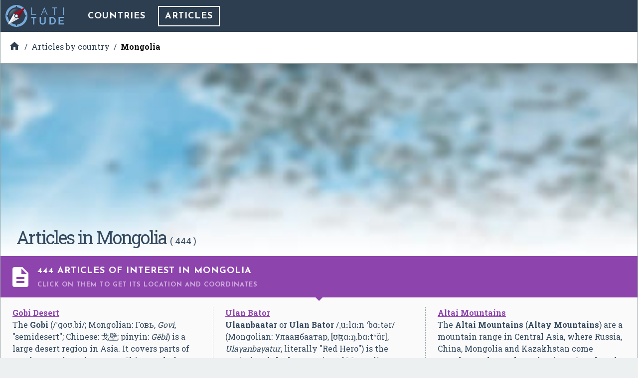

--- FILE ---
content_type: text/html; charset=UTF-8
request_url: https://latitude.to/articles-by-country/mn/mongolia/page/1
body_size: 9639
content:
<!DOCTYPE html>
<html xml:lang="en" lang="en">

<head>
  <meta charset="utf-8">

  <title>GPS coordinates, latitude and longitude of geolocated articles in Mongolia.</title>

<meta name="description" content="Browse the articles in Mongolia and get their GPS coordinates, latitude and longitude.">
<meta name="keywords" content="Map, GPS, coordinates, latitude, longitude, maps, Mongolia, DMS, UTM, geohash, coordinate conversion, geolocated articles">

<meta name="author" content="Latitude.to">
<meta name="dcterms.rights" content="Latitude.to, all rights reserved.">
<meta name="dcterms.title" content="GPS coordinates, latitude and longitude of geolocated articles in Mongolia.">
<meta name="dcterms.subject" content="Browse the articles in Mongolia and get their GPS coordinates, latitude and longitude.">
<meta name="dcterms.creator" content="Latitude.to">

<meta property="og:title" content="GPS coordinates, latitude and longitude of geolocated articles in Mongolia.">
<meta property="og:url" content="http://latitude.to:8080/articles-by-country/mn/mongolia/page/1">

  <meta name="viewport" content="width=device-width, initial-scale=1.0, user-scalable=yes">
  <meta name="apple-mobile-web-app-capable" content="yes">

  <link rel="shortcut icon" href="/img/favicon.png">
  <link rel="apple-touch-icon" href="/img/favicon_iOS.png">
  <!--[if lt IE 11]><link rel="shortcut icon" href="/favicon.ico"/><![endif]-->

  <link href="//fonts.googleapis.com/css?family=Roboto+Slab:400,700|Josefin+Sans:400,700|Inconsolata|Material+Icons&display=swap" rel="stylesheet">
  <link rel="stylesheet" href="/css/application.min.css">

</head>
<body class="articles--index_by_country">


<div id="main-content" class="layout-2-cols">

  <header id="main-header">

  <a href="/" class="main-logo" title="Back to home">
    <img src="/img/latitude-logo.svg" title="Latitude.to. Find GPS coordinates for any address or location" alt="Latitude.to. Find GPS coordinates for any address or location">
  </a>

  
  <nav id="main-nav">
    <ul class="main-nav">

      <li>
        <a href="/map" title="Show countries listing">Countries</a>
      </li>

      
      
      
                              <li class="current">
            <a href="/articles-by-country/mn/mongolia/page/1" title="Articles of interest in Mongolia">Articles</a>
          </li>
              
      
    </ul>
  </nav>


  
  
  <div id="bc-container"><div class="addthis_sharing_toolbox addthis_32x32_style">
  <a class="addthis_counter addthis_bubble_style"></a>
</div>
<ul id="breadcrumb" itemscope itemtype="http://schema.org/BreadcrumbList">
<li id="bc-a" itemprop="itemListElement" itemscope itemtype="http://schema.org/ListItem"><a href="/" title="Home" itemprop="item"><span itemprop="name"><i class="material-icons">&#xE88A;</i><span class="hidden">Home</span></span></a>
<meta itemprop="position" content="1"></li>
<li id="bc-b" itemprop="itemListElement" itemscope itemtype="http://schema.org/ListItem"><a href="/articles-by-country" title="Articles by country" itemprop="item"><span itemprop="name">Articles by country</span></a>
<meta itemprop="position" content="2"></li>
<li id="bc-c" itemprop="itemListElement" itemscope itemtype="http://schema.org/ListItem"><a href="/articles-by-country/mn/mongolia/page/1" title="Articles in Mongolia" itemprop="item"><span itemprop="name">Mongolia</span></a>
<meta itemprop="position" content="3"></li>
</ul></div>


</header>

  <div class="slice-header-map regions">
    <div class="publi-generic">
      <script async src="//pagead2.googlesyndication.com/pagead/js/adsbygoogle.js"></script>
<!-- latitude-horizontal-2 -->
<ins class="adsbygoogle"
     style="display:block"
     data-ad-client="ca-pub-5003939455796732"
     data-ad-slot="6161813139"
     data-ad-format="auto"></ins>
<script>
(adsbygoogle = window.adsbygoogle || []).push({});
</script>
    </div>
    <h1 class="title">Articles in Mongolia <small> ( 444 )</small></h1>
  </div>

  <div class="row b-articles-of-interest no-top-m" id="articles-of-interest">
    <div class="container cols-1">
      <div class="col articles">
        <div class="heading"><i class="material-icons">&#xE873;</i><h2 class="title">444 Articles of interest in Mongolia</h2><span class="show-all no-link">Click on them to get its location and coordinates</span></div>
        <ul>
          <li><article><h3 class="title"><a href="/articles-by-country/mn/mongolia/865/gobi-desert" title="GPS Coordinates of Gobi Desert">Gobi Desert</a></h3><p>The <b>Gobi</b> (<span><span title="Representation in the International Phonetic Alphabet (IPA)">/</span><span><span title="/ˈ/ primary stress follows">ˈ</span></span><span><span title="'g' in 'guy'">ɡ</span></span><span><span title="/oʊ/ long 'o' in 'bode'">oʊ</span></span><span><span title="/./ syllable break">.</span></span><span><span title="'b' in 'buy'">b</span></span><span><span title="/i/ 'y' in 'happy'">i</span></span><span title="Representation in the International Phonetic Alphabet (IPA)">/</span></span>; Mongolian: <span lang="mn" xml:lang="mn">Говь</span>, <i><span title="Mongolian transliteration">Govi</span></i>, "semidesert"; Chinese: <span lang="zh" xml:lang="zh">戈壁</span>; pinyin: <i><span lang="zh-Latn-pinyin" xml:lang="zh-Latn-pinyin">Gēbì</span></i>) is a large desert region in Asia. It covers parts of northern and northwestern China, and of southern Mongolia. The desert basins of the Gobi are bounded by the Alt…</p><div class="act"><a href="/articles-by-country/mn/mongolia/865/gobi-desert" title="Coordinates of Gobi Desert, Mongolia"><i class="material-icons">&#xE55C;</i> Show coordinates</a></div></article></li><li><article><h3 class="title"><a href="/articles-by-country/mn/mongolia/1177/ulan-bator" title="GPS Coordinates of Ulan Bator">Ulan Bator</a></h3><p><b>Ulaanbaatar</b> or <b>Ulan Bator</b> <span><span title="Representation in the International Phonetic Alphabet (IPA)">/</span><span><span title="/ˌ/ secondary stress follows">ˌ</span></span><span><span title="/uː/ long 'oo' in 'food'">uː</span></span><span><span title="'l' in 'lie'">l</span></span><span><span title="/ɑː/ 'a' in 'spa'">ɑː</span></span><span><span title="'n' in 'nigh'">n</span></span> <span><span title="/ˈ/ primary stress follows">ˈ</span></span><span><span title="'b' in 'buy'">b</span></span><span><span title="/ɑː/ 'a' in 'spa'">ɑː</span></span><span><span title="'t' in 'tie'">t</span></span><span><span title="/ər/ 'er' in 'finger'">ər</span></span><span title="Representation in the International Phonetic Alphabet (IPA)">/</span></span> (Mongolian: <span lang="mn" xml:lang="mn">Улаанбаатар</span>, <span title="Representation in the International Phonetic Alphabet (IPA)">[ʊɮɑːŋ.bɑːtʰɑ̆r]</span>, <i>Ulaγanbaγatur</i>, literally "Red Hero") is the capital and the largest city of Mongolia.</p><div class="act"><a href="/articles-by-country/mn/mongolia/1177/ulan-bator" title="Coordinates of Ulan Bator, Mongolia"><i class="material-icons">&#xE55C;</i> Show coordinates</a></div></article></li><li><article><h3 class="title"><a href="/articles-by-country/mn/mongolia/2539/altai-mountains" title="GPS Coordinates of Altai Mountains">Altai Mountains</a></h3><p>The <b>Altai Mountains</b> (<b>Altay Mountains</b>) are a mountain range in Central Asia, where Russia, China, Mongolia and Kazakhstan come together, and are where the rivers Irtysh and Ob have their headwaters. The northwest end of the range is at 52° N and betw…</p><div class="act"><a href="/articles-by-country/mn/mongolia/2539/altai-mountains" title="Coordinates of Altai Mountains, Mongolia"><i class="material-icons">&#xE55C;</i> Show coordinates</a></div></article></li><li><article><h3 class="title"><a href="/articles-by-country/mn/mongolia/3065/battles-of-khalkhin-gol" title="GPS Coordinates of Battles of Khalkhin Gol">Battles of Khalkhin Gol</a></h3><p>The <b>Battles of Khalkhyn Gol</b> (Mongolian: <span lang="mn" xml:lang="mn">Халхын голын дайн</span>; Japanese: <span lang="ja" xml:lang="ja">ノモンハン事件</span>; Japanese Romaji <i>Nomon-Han Jiken</i>; Russian: <span lang="ru" xml:lang="ru">бои на реке Халхин-Гол</span>; Chinese: <span lang="zh-Hans" xml:lang="zh-Hans">诺门坎事件</span>; pinyin: <i><span lang="zh-Latn-pinyin" xml:lang="zh-Latn-pinyin">Nuò mén kǎn shìjiàn</span></i>) constituted the decisive engagement of the undeclared Soviet…</p><div class="act"><a href="/articles-by-country/mn/mongolia/3065/battles-of-khalkhin-gol" title="Coordinates of Battles of Khalkhin Gol, Mongolia"><i class="material-icons">&#xE55C;</i> Show coordinates</a></div></article></li><li><article><h3 class="title"><a href="/articles-by-country/mn/mongolia/3214/genghis-khan-equestrian-statue" title="GPS Coordinates of Genghis Khan Equestrian Statue">Genghis Khan Equestrian Statue</a></h3><p>The <b>Genghis Khan Equestrian Statue</b>, part of the <b>Genghis Khan Statue Complex</b> is a 40 metre (131 ft 3 in) tall statue of Genghis Khan on horseback, on the bank of the Tuul River at <i>Tsonjin Boldog</i> (54&#160;km (33.55 mi) east of the Mongolian capital Ulaanba…</p><div class="act"><a href="/articles-by-country/mn/mongolia/3214/genghis-khan-equestrian-statue" title="Coordinates of Genghis Khan Equestrian Statue, Mongolia"><i class="material-icons">&#xE55C;</i> Show coordinates</a></div></article></li><li><article><h3 class="title"><a href="/articles-by-country/mn/mongolia/3630/karakorum" title="GPS Coordinates of Karakorum">Karakorum</a></h3><p><b>Karakorum</b> (Classical Mongolian: <span>ᠬᠠᠷᠠᠬᠣᠷᠣᠮ</span> <i>Qara Qorum</i>, Khalkha Mongolian: Хархорум <i>Kharkhorum</i>) was the capital of the Mongol Empire in the 13th century, and of the Northern Yuan in the 14–15th centuries. Its ruins lie in the northwestern corner of th…</p><div class="act"><a href="/articles-by-country/mn/mongolia/3630/karakorum" title="Coordinates of Karakorum, Mongolia"><i class="material-icons">&#xE55C;</i> Show coordinates</a></div></article></li><li><article><h3 class="title"><a href="/articles-by-country/mn/mongolia/8378/tomb-of-genghis-khan" title="GPS Coordinates of Tomb of Genghis Khan">Tomb of Genghis Khan</a></h3><p>The location of the <b>tomb of Genghis Khan</b> (died 1227) has been the object of much speculation and research.</p><div class="act"><a href="/articles-by-country/mn/mongolia/8378/tomb-of-genghis-khan" title="Coordinates of Tomb of Genghis Khan, Mongolia"><i class="material-icons">&#xE55C;</i> Show coordinates</a></div></article></li><li><article><h3 class="title"><a href="/articles-by-country/mn/mongolia/8445/chinggis-khaan-international-airport" title="GPS Coordinates of Chinggis Khaan International Airport">Chinggis Khaan International Airport</a></h3><p><b>Chinggis Khaan International Airport</b> (Mongolian: <span lang="mn" xml:lang="mn">Чингис хаан олон улсын нисэх буудал</span>, <i>Chingis khaan olon ulsyn nisekh buudal</i>) (IATA: <b>ULN</b>,&#160;ICAO: <b>ZMUB</b>) is the international airport serving Ulaanbaatar, Mongolia, situated 18&#160;km (11&#160;mi) southwest of the…</p><div class="act"><a href="/articles-by-country/mn/mongolia/8445/chinggis-khaan-international-airport" title="Coordinates of Chinggis Khaan International Airport, Mongolia"><i class="material-icons">&#xE55C;</i> Show coordinates</a></div></article></li><li><article><h3 class="title"><a href="/articles-by-country/mn/mongolia/12199/geography-of-mongolia" title="GPS Coordinates of Geography of Mongolia">Geography of Mongolia</a></h3><p><b>Mongolia</b> is a landlocked country in Central Asia, located between China and Russia. The terrain is one of mountains and rolling plateaus, with a high degree of relief. The total land area of Mongolia is 1,564,116 square kilometres. Overall, the land…</p><div class="act"><a href="/articles-by-country/mn/mongolia/12199/geography-of-mongolia" title="Coordinates of Geography of Mongolia, Mongolia"><i class="material-icons">&#xE55C;</i> Show coordinates</a></div></article></li><li><article><h3 class="title"><a href="/articles-by-country/mn/mongolia/16867/oyu-tolgoi-mine" title="GPS Coordinates of Oyu Tolgoi mine">Oyu Tolgoi mine</a></h3><p>The <b>Oyu Tolgoi mine</b> (Mongolian: <span lang="mn" xml:lang="mn">Оюу Толгой</span>, also <b>Oyu Tolgoi</b>, <b>Turquoise Hill</b>) is a combined open pit and underground mining project in Khanbogd sum within the south Gobi Desert, approximately 235 kilometres (146&#160;mi) east of the Ömnögovi Province capi…</p><div class="act"><a href="/articles-by-country/mn/mongolia/16867/oyu-tolgoi-mine" title="Coordinates of Oyu Tolgoi mine, Mongolia"><i class="material-icons">&#xE55C;</i> Show coordinates</a></div></article></li><li><article><h3 class="title"><a href="/articles-by-country/mn/mongolia/19727/erdenet" title="GPS Coordinates of Erdenet">Erdenet</a></h3><p><b>Erdenet</b> (Mongolian: <span lang="mn" xml:lang="mn">Эрдэнэт</span>, literally "with treasure") is the second-largest city in Mongolia and the capital of the aimag (province) of Orkhon.</p><div class="act"><a href="/articles-by-country/mn/mongolia/19727/erdenet" title="Coordinates of Erdenet, Mongolia"><i class="material-icons">&#xE55C;</i> Show coordinates</a></div></article></li><li><article><h3 class="title"><a href="/articles-by-country/mn/mongolia/22037/orkhon-inscriptions" title="GPS Coordinates of Orkhon inscriptions">Orkhon inscriptions</a></h3><p>The <b>Orkhon inscriptions</b> Azerbaijani: <span lang="az" xml:lang="az"><i>Orxon-Yenisey abidəsi</i></span>, Turkish: <span lang="tr" xml:lang="tr"><i>Orhun Yazıtları</i></span> also known as Orhon Inscriptions, Orhun Inscriptions, and the Khöshöö Tsaidam monuments (Mongolian: <span lang="mn" xml:lang="mn">Хөшөө цайдам</span>, also spelled <i>Khoshoo Tsaidam</i>, <i>Koshu-Tsaidam</i>) are t…</p><div class="act"><a href="/articles-by-country/mn/mongolia/22037/orkhon-inscriptions" title="Coordinates of Orkhon inscriptions, Mongolia"><i class="material-icons">&#xE55C;</i> Show coordinates</a></div></article></li><li><article><h3 class="title"><a href="/articles-by-country/mn/mongolia/22939/erdene-zuu-monastery" title="GPS Coordinates of Erdene Zuu Monastery">Erdene Zuu Monastery</a></h3><p>The <b>Erdene Zuu Monastery</b> (Mongolian: <span lang="mn" xml:lang="mn">Эрдэнэ Зуу хийд</span> ) is probably the earliest surviving Buddhist monastery in Mongolia.</p><div class="act"><a href="/articles-by-country/mn/mongolia/22939/erdene-zuu-monastery" title="Coordinates of Erdene Zuu Monastery, Mongolia"><i class="material-icons">&#xE55C;</i> Show coordinates</a></div></article></li><li><article><h3 class="title"><a href="/articles-by-country/mn/mongolia/27353/khovd-city" title="GPS Coordinates of Khovd (city)">Khovd (city)</a></h3><p><b>Khovd</b> or <b>Hovd</b> (Mongolian: <span lang="mn" xml:lang="mn">Ховд</span>), formerly known as <b>Kobdo</b> or <b>Khobdo</b>, is the capital of the Khovd Province of Mongolia.</p><div class="act"><a href="/articles-by-country/mn/mongolia/27353/khovd-city" title="Coordinates of Khovd (city), Mongolia"><i class="material-icons">&#xE55C;</i> Show coordinates</a></div></article></li><li><article><h3 class="title"><a href="/articles-by-country/mn/mongolia/27971/khentii-mountains" title="GPS Coordinates of Khentii Mountains">Khentii Mountains</a></h3><p>The <b>Khentii Mountains</b> (Mongolian: <span lang="mn" xml:lang="mn">Хэнтийн нуруу</span>) are a mountain range in the Töv and Khentii Provinces in northern Mongolia.</p><div class="act"><a href="/articles-by-country/mn/mongolia/27971/khentii-mountains" title="Coordinates of Khentii Mountains, Mongolia"><i class="material-icons">&#xE55C;</i> Show coordinates</a></div></article></li><li><article><h3 class="title"><a href="/articles-by-country/mn/mongolia/30438/uvs-lake" title="GPS Coordinates of Uvs Lake">Uvs Lake</a></h3><p><b>Uvs Lake</b> (Mongolian: <span lang="mn" xml:lang="mn">Увс нуур</span>; Tyvan: <span lang="tyv" xml:lang="tyv">Успа-Хөл</span>) is a highly saline lake in an endorheic basin - Uvs Nuur Basin in Mongolia with a small part in Russia. It is the largest lake in Mongolia by surface area, covering 3,350&#160;km² at 759&#160;m above sea level. …</p><div class="act"><a href="/articles-by-country/mn/mongolia/30438/uvs-lake" title="Coordinates of Uvs Lake, Mongolia"><i class="material-icons">&#xE55C;</i> Show coordinates</a></div></article></li><li><article><h3 class="title"><a href="/articles-by-country/mn/mongolia/33037/orkhon-river" title="GPS Coordinates of Orkhon River">Orkhon River</a></h3><p>The <b>Orkhon River</b> (Mongolian: <span lang="mn" xml:lang="mn">Орхон гол</span>, <i>Orkhon gol</i>) is a river in Mongolia.</p><div class="act"><a href="/articles-by-country/mn/mongolia/33037/orkhon-river" title="Coordinates of Orkhon River, Mongolia"><i class="material-icons">&#xE55C;</i> Show coordinates</a></div></article></li><li><article><h3 class="title"><a href="/articles-by-country/mn/mongolia/33217/khovsgol-nuur" title="GPS Coordinates of Kh&ouml;vsg&ouml;l Nuur">Kh&ouml;vsg&ouml;l Nuur</a></h3><p><b>Lake Khövsgöl</b> (Mongolian: <span lang="mn" xml:lang="mn">Хөвсгөл нуур</span>, <i>Khövsgöl nuur</i>, classic script: <span>ᠺᠥᠪᠰᠦᠭᠦᠯ ᠨᠠᠭᠤᠷ</span> <i>köbsügül naɣur</i>), also referred to as <i>Khövsgöl dalai</i> (<span lang="mn" xml:lang="mn">Хөвсгөл далай</span>, <i>Khövsgöl ocean</i>) or <i>Dalai Eej</i> (<span lang="mn" xml:lang="mn">Далай ээж</span>, <i>ocean mother</i>) is the largest fresh water lake in Mongo…</p><div class="act"><a href="/articles-by-country/mn/mongolia/33217/khovsgol-nuur" title="Coordinates of Kh&ouml;vsg&ouml;l Nuur, Mongolia"><i class="material-icons">&#xE55C;</i> Show coordinates</a></div></article></li><li><article><h3 class="title"><a href="/articles-by-country/mn/mongolia/33326/gorkhi-terelj-national-park" title="GPS Coordinates of Gorkhi-Terelj National Park">Gorkhi-Terelj National Park</a></h3><p><b>Gorkhi-Terelj National Park</b> (Mongolian: <span lang="mn" xml:lang="mn">Горхи-Тэрэлж</span> <span title="Representation in the International Phonetic Alphabet (IPA)">[ɡɔrxi tɛrɛɮʃ]</span>, <i>creek-rhododendron</i>) is one of the national parks of Mongolia. The Terelj tourist zone has a number of "tourist camps" (Mongolian: <span lang="mn" xml:lang="mn">жуулчны бааз</span>, <i>juulchny baaz</i>). It is connected with…</p><div class="act"><a href="/articles-by-country/mn/mongolia/33326/gorkhi-terelj-national-park" title="Coordinates of Gorkhi-Terelj National Park, Mongolia"><i class="material-icons">&#xE55C;</i> Show coordinates</a></div></article></li><li><article><h3 class="title"><a href="/articles-by-country/mn/mongolia/33566/baruun-urt" title="GPS Coordinates of Baruun-Urt">Baruun-Urt</a></h3><p><b>Baruun-Urt</b> (Mongolian: <span lang="mn" xml:lang="mn">Баруун-Урт</span>; <span>ᠪᠠᠷᠠᠭᠤᠨ ᠤᠷᠲᠤ</span>, <i>west-long</i>) is a town in eastern Mongolia and the capital of Sükhbaatar Province. The town with its vicinities creates a sum (district) of Sükhbaatar Province. The Baruun-Urt sum area is 59&#160;km², popula…</p><div class="act"><a href="/articles-by-country/mn/mongolia/33566/baruun-urt" title="Coordinates of Baruun-Urt, Mongolia"><i class="material-icons">&#xE55C;</i> Show coordinates</a></div></article></li><li><article><h3 class="title"><a href="/articles-by-country/mn/mongolia/35439/burkhan-khaldun" title="GPS Coordinates of Burkhan Khaldun">Burkhan Khaldun</a></h3><p>The <b>Burkhan Khaldun</b> (Cyrillic: Бурхан Халдун; (<span class="latitude">48°45′14″N</span><span class="longitude">108°39′50″E</span>)  is a mountain of the Khentii Mountains in the Khentii Province of Mongolia. The mountain and/or its proximity are rumored to be the birthplace of Genghis Khan, as well as the pur…</p><div class="act"><a href="/articles-by-country/mn/mongolia/35439/burkhan-khaldun" title="Coordinates of Burkhan Khaldun, Mongolia"><i class="material-icons">&#xE55C;</i> Show coordinates</a></div></article></li><li><article><h3 class="title"><a href="/articles-by-country/mn/mongolia/37587/bank-of-mongolia" title="GPS Coordinates of Bank of Mongolia">Bank of Mongolia</a></h3><p>The <b>Bank of Mongolia</b>, or <b>Mongolbank</b>, is the central bank of Mongolia. The main objective of the Bank of Mongolia is to ensure stability of the Mongolian tögrög.</p><div class="act"><a href="/articles-by-country/mn/mongolia/37587/bank-of-mongolia" title="Coordinates of Bank of Mongolia, Mongolia"><i class="material-icons">&#xE55C;</i> Show coordinates</a></div></article></li><li><article><h3 class="title"><a href="/articles-by-country/mn/mongolia/40804/kharkhorin" title="GPS Coordinates of Kharkhorin">Kharkhorin</a></h3><p><b>Kharkhorin</b> (Mongolian: <span lang="mn" xml:lang="mn">Хархорин</span>) is a town and sum (district) center in Övörkhangai Province in Mongolia. The sum population was 13,828 (1994), 13,964 (2000), and 13,496 (2003).</p><div class="act"><a href="/articles-by-country/mn/mongolia/40804/kharkhorin" title="Coordinates of Kharkhorin, Mongolia"><i class="material-icons">&#xE55C;</i> Show coordinates</a></div></article></li><li><article><h3 class="title"><a href="/articles-by-country/mn/mongolia/41037/flaming-cliffs" title="GPS Coordinates of Flaming Cliffs">Flaming Cliffs</a></h3><p>The <b>Flaming Cliffs</b> site, also known as <b>Bayanzag</b> (Mongolian: <span lang="mn" xml:lang="mn">Баянзаг</span>) or sometimes <b>Bain-Dzak</b>, <i>rich in saxaul</i> or Mongolian: <span lang="mn" xml:lang="mn">Улаан Эрэг</span> <i>red cliffs</i>), is a region of the Gobi Desert in the Ömnögovi Province of Mongolia, in which important fossil finds ha…</p><div class="act"><a href="/articles-by-country/mn/mongolia/41037/flaming-cliffs" title="Coordinates of Flaming Cliffs, Mongolia"><i class="material-icons">&#xE55C;</i> Show coordinates</a></div></article></li><li><article><h3 class="title"><a href="/articles-by-country/mn/mongolia/41179/choibalsan-city" title="GPS Coordinates of Choibalsan (city)">Choibalsan (city)</a></h3><p><b>Choibalsan</b> (Mongolian: <span lang="mn" xml:lang="mn">Чойбалсан</span>) is the fourth-largest city in Mongolia. The name of the city was <b>Bayan Tu'men</b> (<span lang="mn" xml:lang="mn">Баян Түмэн</span>) until 1941, when it was renamed after the communist leader Khorloogiin Choibalsan. It is the capital of the province of Dorn…</p><div class="act"><a href="/articles-by-country/mn/mongolia/41179/choibalsan-city" title="Coordinates of Choibalsan (city), Mongolia"><i class="material-icons">&#xE55C;</i> Show coordinates</a></div></article></li><li><article><h3 class="title"><a href="/articles-by-country/mn/mongolia/41941/orkhon-valley" title="GPS Coordinates of Orkhon Valley">Orkhon Valley</a></h3><p><b>Orkhon Valley Cultural Landscape</b> (Mongolian: <span lang="mn" xml:lang="mn">Орхоны хөндийн соёлын дурсгал</span>) sprawls along the banks of the Orkhon River in Central Mongolia, some 320 km west from the capital Ulaanbaatar. It was inscribed by UNESCO in the World Heritage List as repr…</p><div class="act"><a href="/articles-by-country/mn/mongolia/41941/orkhon-valley" title="Coordinates of Orkhon Valley, Mongolia"><i class="material-icons">&#xE55C;</i> Show coordinates</a></div></article></li><li><article><h3 class="title"><a href="/articles-by-country/mn/mongolia/42990/sukhbaatar-square" title="GPS Coordinates of S&uuml;khbaatar Square">S&uuml;khbaatar Square</a></h3><p><b>Chinggis Square</b> (Mongolian: <span lang="mn" xml:lang="mn">Чингисийн талбай</span>, pronounced <i>Chinggisiin Talbai</i>), formally <b>Grand Chinggis Khaan Square</b>, and previously known as <b>Sükhbaatar Square</b> (Mongolian: <span lang="mn" xml:lang="mn">Сүхбаатарын талбай</span>, pronounced <i>Sükhbaatariin Talbai</i>), is the central square of …</p><div class="act"><a href="/articles-by-country/mn/mongolia/42990/sukhbaatar-square" title="Coordinates of S&uuml;khbaatar Square, Mongolia"><i class="material-icons">&#xE55C;</i> Show coordinates</a></div></article></li><li><article><h3 class="title"><a href="/articles-by-country/mn/mongolia/43323/nomonhan" title="GPS Coordinates of Nomonhan">Nomonhan</a></h3><p><b>Nomonhan</b> is a small village near the border between Mongolia and Inner Mongolia, China, south of the Chinese city of Manzhouli.</p><div class="act"><a href="/articles-by-country/mn/mongolia/43323/nomonhan" title="Coordinates of Nomonhan, Mongolia"><i class="material-icons">&#xE55C;</i> Show coordinates</a></div></article></li><li><article><h3 class="title"><a href="/articles-by-country/mn/mongolia/43894/dalanzadgad" title="GPS Coordinates of Dalanzadgad">Dalanzadgad</a></h3><p><b>Dalanzadgad</b> (Mongolian: <span lang="mn" xml:lang="mn">Даланзадгад</span>; <span>ᠳᠠᠯᠠᠨᠵᠠᠳᠠᠭᠠᠳ</span>) is the capital of Ömnögovi Aimag in Mongolia. It is located 540 kilometers (340&#160;mi) south of the national capital Ulaanbaatar.</p><div class="act"><a href="/articles-by-country/mn/mongolia/43894/dalanzadgad" title="Coordinates of Dalanzadgad, Mongolia"><i class="material-icons">&#xE55C;</i> Show coordinates</a></div></article></li><li><article><h3 class="title"><a href="/articles-by-country/mn/mongolia/50361/khangai-mountains" title="GPS Coordinates of Khangai Mountains">Khangai Mountains</a></h3><p>The <b>Khangai mountains</b> (Mongolian&#160;: Хангайн нуруу) are a mountain range in central Mongolia, some 400 kilometres west of Ulaanbaatar.</p><div class="act"><a href="/articles-by-country/mn/mongolia/50361/khangai-mountains" title="Coordinates of Khangai Mountains, Mongolia"><i class="material-icons">&#xE55C;</i> Show coordinates</a></div></article></li><li><article><h3 class="title"><a href="/articles-by-country/mn/mongolia/52699/gobi-gurvansaikhan-national-park" title="GPS Coordinates of Gobi Gurvansaikhan National Park">Gobi Gurvansaikhan National Park</a></h3><p><b>Gobi Gurvansaikhan National Park</b> (Mongolian: <span lang="mn" xml:lang="mn">Говь гурван сайхан байгалийн цогцолбор газар</span>, <i>Gobi three beauties nature complex</i>) is a national park in southern Mongolia.</p><div class="act"><a href="/articles-by-country/mn/mongolia/52699/gobi-gurvansaikhan-national-park" title="Coordinates of Gobi Gurvansaikhan National Park, Mongolia"><i class="material-icons">&#xE55C;</i> Show coordinates</a></div></article></li><li><article><h3 class="title"><a href="/articles-by-country/mn/mongolia/52742/gandantegchinlen-monastery" title="GPS Coordinates of Gandantegchinlen Monastery">Gandantegchinlen Monastery</a></h3><p>The <b>Gandantegchinlen Monastery</b> (Mongolian: <span lang="mn" xml:lang="mn">Гандантэгчинлэн хийд</span>, <i>Gandantegchinlen khiid</i> short name: <b>Gandan</b> Mongolian: <span lang="mn" xml:lang="mn">Гандан</span>) is a Tibetan-style Buddhist monastery in the Mongolian capital of Ulaanbaatar that has been restored and revitalized since …</p><div class="act"><a href="/articles-by-country/mn/mongolia/52742/gandantegchinlen-monastery" title="Coordinates of Gandantegchinlen Monastery, Mongolia"><i class="material-icons">&#xE55C;</i> Show coordinates</a></div></article></li><li><article><h3 class="title"><a href="/articles-by-country/mn/mongolia/56032/ulaangom" title="GPS Coordinates of Ulaangom">Ulaangom</a></h3><p><b>Ulaangom</b> (Mongolian: <span lang="mn" xml:lang="mn">Улаангом</span>, <i>Red Valley</i>) is the capital of Uvs Province in Mongolia.</p><div class="act"><a href="/articles-by-country/mn/mongolia/56032/ulaangom" title="Coordinates of Ulaangom, Mongolia"><i class="material-icons">&#xE55C;</i> Show coordinates</a></div></article></li><li><article><h3 class="title"><a href="/articles-by-country/mn/mongolia/58724/tavan-tolgoi" title="GPS Coordinates of Tavan Tolgoi">Tavan Tolgoi</a></h3><p><b>Tavan Tolgoi</b> (Mongolian: <span lang="mn" xml:lang="mn">Таван толгой</span>, also <b>Tavantolgoi</b>, <b>Tavantolgoy</b>, "Five Hill") is one of the world’s largest untapped coking and thermal coal deposits, located in the Ömnögovi Province in southern Mongolia. It has a total estimated resource of 6…</p><div class="act"><a href="/articles-by-country/mn/mongolia/58724/tavan-tolgoi" title="Coordinates of Tavan Tolgoi, Mongolia"><i class="material-icons">&#xE55C;</i> Show coordinates</a></div></article></li><li><article><h3 class="title"><a href="/articles-by-country/mn/mongolia/59304/sukhbaatar-province" title="GPS Coordinates of S&uuml;khbaatar Province">S&uuml;khbaatar Province</a></h3><p><b>Sükhbaatar</b> (Mongolian: <span lang="mn" xml:lang="mn">Сүхбаатар</span>) is one of the 21 aimags of Mongolia, located in the east of the country. Its capital is Baruun-Urt.</p><div class="act"><a href="/articles-by-country/mn/mongolia/59304/sukhbaatar-province" title="Coordinates of S&uuml;khbaatar Province, Mongolia"><i class="material-icons">&#xE55C;</i> Show coordinates</a></div></article></li><li><article><h3 class="title"><a href="/articles-by-country/mn/mongolia/61594/sukhbaatars-mausoleum" title="GPS Coordinates of S&uuml;khbaatar&#039;s Mausoleum">S&uuml;khbaatar&#039;s Mausoleum</a></h3><p><b>Sükhbaatar's Mausoleum</b> was a mausoleum for Damdin Sükhbaatar, leader of Mongolia's 1921 revolution, and Khorloogiin Choibalsan, head of Mongolia's government from the late 1930s to his death in 1952, in Mongolia's capital Ulaanbaatar, on the norther…</p><div class="act"><a href="/articles-by-country/mn/mongolia/61594/sukhbaatars-mausoleum" title="Coordinates of S&uuml;khbaatar&#039;s Mausoleum, Mongolia"><i class="material-icons">&#xE55C;</i> Show coordinates</a></div></article></li>        </ul>
      </div>
    </div>

    <div class="publi-generic responsive">
      <script async src="//pagead2.googlesyndication.com/pagead/js/adsbygoogle.js"></script>
<!-- latitude-responsive-footer -->
<ins class="adsbygoogle"
     style="display:block"
     data-ad-client="ca-pub-5003939455796732"
     data-ad-slot="4824680734"
     data-ad-format="horizontal"></ins>
<script>
(adsbygoogle = window.adsbygoogle || []).push({});
</script>
    </div>

    <div class="pagenav">
	<p>
		<span class="pagecount">Page 1 of 13</span>
<span class="current">1</span>
<a href="/articles-by-country/mn/mongolia/page/2#articles-of-interest" class="page">2</a>
<a href="/articles-by-country/mn/mongolia/page/3#articles-of-interest" class="page">3</a>
<a href="/articles-by-country/mn/mongolia/page/4#articles-of-interest" class="page">4</a>
<a href="/articles-by-country/mn/mongolia/page/5#articles-of-interest" class="page">5</a>
<a href="/articles-by-country/mn/mongolia/page/6#articles-of-interest" class="page">6</a>
<a href="/articles-by-country/mn/mongolia/page/7#articles-of-interest" class="page">7</a>
<a href="/articles-by-country/mn/mongolia/page/8#articles-of-interest" class="page">8</a>
<a href="/articles-by-country/mn/mongolia/page/9#articles-of-interest" class="page">9</a>
<a href="/articles-by-country/mn/mongolia/page/10#articles-of-interest" class="page">10</a>
<a href="/articles-by-country/mn/mongolia/page/11#articles-of-interest" class="page">11</a>
<a href="/articles-by-country/mn/mongolia/page/12#articles-of-interest" class="page">12</a>
<a href="/articles-by-country/mn/mongolia/page/13#articles-of-interest" class="page">13</a>
<a href="/articles-by-country/mn/mongolia/page/2#articles-of-interest" class="next" rel="next">&raquo;</a>
	</p>
</div>

  </div>

</div><!-- main-content -->

<!-- InMobi Choice. Consent Manager Tag v3.0 (for TCF 2.2) -->
<script type="text/javascript" async=true>
  (function() {
    var host = window.location.hostname;
    var element = document.createElement('script');
    var firstScript = document.getElementsByTagName('script')[0];
    var url = 'https://cmp.inmobi.com'
      .concat('/choice/', 'mRwhhJQHm-aX5', '/', host, '/choice.js?tag_version=V3');
    var uspTries = 0;
    var uspTriesLimit = 3;
    element.async = true;
    element.type = 'text/javascript';
    element.src = url;

    firstScript.parentNode.insertBefore(element, firstScript);

    function makeStub() {
      var TCF_LOCATOR_NAME = '__tcfapiLocator';
      var queue = [];
      var win = window;
      var cmpFrame;

      function addFrame() {
        var doc = win.document;
        var otherCMP = !!(win.frames[TCF_LOCATOR_NAME]);

        if (!otherCMP) {
          if (doc.body) {
            var iframe = doc.createElement('iframe');

            iframe.style.cssText = 'display:none';
            iframe.name = TCF_LOCATOR_NAME;
            doc.body.appendChild(iframe);
          } else {
            setTimeout(addFrame, 5);
          }
        }
        return !otherCMP;
      }

      function tcfAPIHandler() {
        var gdprApplies;
        var args = arguments;

        if (!args.length) {
          return queue;
        } else if (args[0] === 'setGdprApplies') {
          if (
            args.length > 3 &&
            args[2] === 2 &&
            typeof args[3] === 'boolean'
          ) {
            gdprApplies = args[3];
            if (typeof args[2] === 'function') {
              args[2]('set', true);
            }
          }
        } else if (args[0] === 'ping') {
          var retr = {
            gdprApplies: gdprApplies,
            cmpLoaded: false,
            cmpStatus: 'stub'
          };

          if (typeof args[2] === 'function') {
            args[2](retr);
          }
        } else {
          if (args[0] === 'init' && typeof args[3] === 'object') {
            args[3] = Object.assign(args[3], {
              tag_version: 'V3'
            });
          }
          queue.push(args);
        }
      }

      function postMessageEventHandler(event) {
        var msgIsString = typeof event.data === 'string';
        var json = {};

        try {
          if (msgIsString) {
            json = JSON.parse(event.data);
          } else {
            json = event.data;
          }
        } catch (ignore) {}

        var payload = json.__tcfapiCall;

        if (payload) {
          window.__tcfapi(
            payload.command,
            payload.version,
            function(retValue, success) {
              var returnMsg = {
                __tcfapiReturn: {
                  returnValue: retValue,
                  success: success,
                  callId: payload.callId
                }
              };
              if (msgIsString) {
                returnMsg = JSON.stringify(returnMsg);
              }
              if (event && event.source && event.source.postMessage) {
                event.source.postMessage(returnMsg, '*');
              }
            },
            payload.parameter
          );
        }
      }

      while (win) {
        try {
          if (win.frames[TCF_LOCATOR_NAME]) {
            cmpFrame = win;
            break;
          }
        } catch (ignore) {}

        if (win === window.top) {
          break;
        }
        win = win.parent;
      }
      if (!cmpFrame) {
        addFrame();
        win.__tcfapi = tcfAPIHandler;
        win.addEventListener('message', postMessageEventHandler, false);
      }
    };

    makeStub();

    var uspStubFunction = function() {
      var arg = arguments;
      if (typeof window.__uspapi !== uspStubFunction) {
        setTimeout(function() {
          if (typeof window.__uspapi !== 'undefined') {
            window.__uspapi.apply(window.__uspapi, arg);
          }
        }, 500);
      }
    };

    var checkIfUspIsReady = function() {
      uspTries++;
      if (window.__uspapi === uspStubFunction && uspTries < uspTriesLimit) {
        console.warn('USP is not accessible');
      } else {
        clearInterval(uspInterval);
      }
    };

    if (typeof window.__uspapi === 'undefined') {
      window.__uspapi = uspStubFunction;
      var uspInterval = setInterval(checkIfUspIsReady, 6000);
    }
  })();
</script>
<!-- End InMobi Choice. Consent Manager Tag v3.0 (for TCF 2.2) -->

<script type="text/javascript" src="//ajax.aspnetcdn.com/ajax/jQuery/jquery-3.3.1.slim.min.js"></script>
<script type="text/javascript" src="//unpkg.com/leaflet@1.4.0/dist/leaflet.js" integrity="sha512-QVftwZFqvtRNi0ZyCtsznlKSWOStnDORoefr1enyq5mVL4tmKB3S/EnC3rRJcxCPavG10IcrVGSmPh6Qw5lwrg==" crossorigin=""></script>
<script src="/js/application.min.js"></script>

<script type="text/javascript" async="true">
  (function(i, s, o, g, r, a, m) {
    i['GoogleAnalyticsObject'] = r;
    i[r] = i[r] || function() {
      (i[r].q = i[r].q || []).push(arguments)
    }, i[r].l = 1 * new Date();
    a = s.createElement(o),
      m = s.getElementsByTagName(o)[0];
    a.async = 1;
    a.src = g;
    m.parentNode.insertBefore(a, m)
  })(window, document, 'script', '//www.google-analytics.com/analytics.js', 'ga');
  ga('create', 'UA-40296266-2', 'auto');
  ga('send', 'pageview');
</script>

<script async="true" defer src="//s7.addthis.com/js/300/addthis_widget.js#pubid=ra-56c9ab66f825062b"></script>


<div class="end-of-page">
  <div class="wrapper">
    <ul>
      <li>
        &copy;&nbsp;Latitude.to&nbsp;(v1.64-im
)&nbsp;2026      </li>
      <li>
        <a href="/disclaimer" rel="nofollow">
          Disclaimer and errors
        </a>
      </li>
      <li>
        <a href="/cookies-policy" rel="nofollow">
          Cookies policy
        </a>
      </li>
      <li>
        <a href="/articles-by-country" title="Browse articles by country">
          Articles by country
        </a>
      </li>
          </ul>
  </div>
</div>

<style>
#VeAQXzwvlWih {
display: none;
margin-bottom: 30px;
padding: 20px 10px;
background: #D30000;
text-align: center;
font-weight: bold;
color: #fff;
border-radius: 5px;
}
</style>


<script defer src="https://static.cloudflareinsights.com/beacon.min.js/vcd15cbe7772f49c399c6a5babf22c1241717689176015" integrity="sha512-ZpsOmlRQV6y907TI0dKBHq9Md29nnaEIPlkf84rnaERnq6zvWvPUqr2ft8M1aS28oN72PdrCzSjY4U6VaAw1EQ==" data-cf-beacon='{"version":"2024.11.0","token":"0f992efaccc94d39ac221a2346da5af2","r":1,"server_timing":{"name":{"cfCacheStatus":true,"cfEdge":true,"cfExtPri":true,"cfL4":true,"cfOrigin":true,"cfSpeedBrain":true},"location_startswith":null}}' crossorigin="anonymous"></script>
</body>
</html>


--- FILE ---
content_type: text/html; charset=utf-8
request_url: https://www.google.com/recaptcha/api2/aframe
body_size: 266
content:
<!DOCTYPE HTML><html><head><meta http-equiv="content-type" content="text/html; charset=UTF-8"></head><body><script nonce="UosTLnvFuam0ZQ6trZVJAA">/** Anti-fraud and anti-abuse applications only. See google.com/recaptcha */ try{var clients={'sodar':'https://pagead2.googlesyndication.com/pagead/sodar?'};window.addEventListener("message",function(a){try{if(a.source===window.parent){var b=JSON.parse(a.data);var c=clients[b['id']];if(c){var d=document.createElement('img');d.src=c+b['params']+'&rc='+(localStorage.getItem("rc::a")?sessionStorage.getItem("rc::b"):"");window.document.body.appendChild(d);sessionStorage.setItem("rc::e",parseInt(sessionStorage.getItem("rc::e")||0)+1);localStorage.setItem("rc::h",'1769076162228');}}}catch(b){}});window.parent.postMessage("_grecaptcha_ready", "*");}catch(b){}</script></body></html>